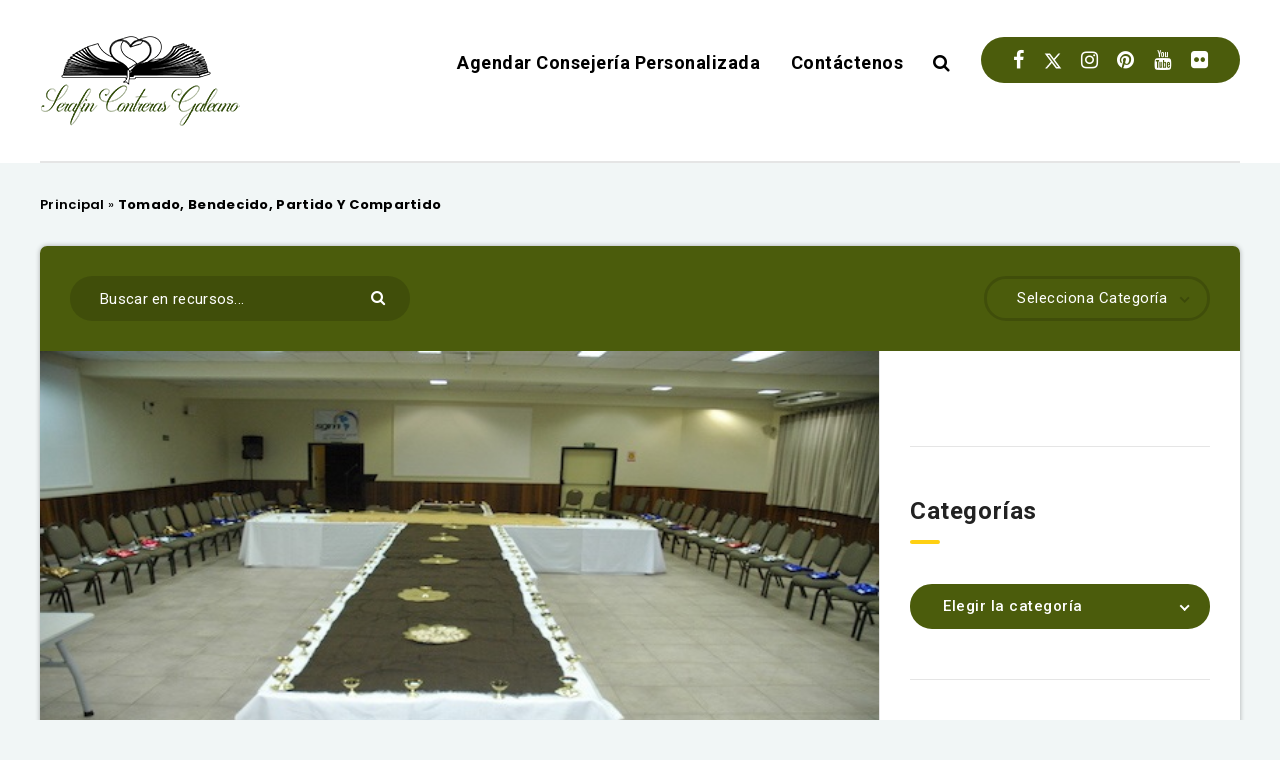

--- FILE ---
content_type: text/html; charset=utf-8
request_url: https://www.google.com/recaptcha/api2/aframe
body_size: 267
content:
<!DOCTYPE HTML><html><head><meta http-equiv="content-type" content="text/html; charset=UTF-8"></head><body><script nonce="mUsmOXh9NuRWz6Hvx6lJlg">/** Anti-fraud and anti-abuse applications only. See google.com/recaptcha */ try{var clients={'sodar':'https://pagead2.googlesyndication.com/pagead/sodar?'};window.addEventListener("message",function(a){try{if(a.source===window.parent){var b=JSON.parse(a.data);var c=clients[b['id']];if(c){var d=document.createElement('img');d.src=c+b['params']+'&rc='+(localStorage.getItem("rc::a")?sessionStorage.getItem("rc::b"):"");window.document.body.appendChild(d);sessionStorage.setItem("rc::e",parseInt(sessionStorage.getItem("rc::e")||0)+1);localStorage.setItem("rc::h",'1768731240717');}}}catch(b){}});window.parent.postMessage("_grecaptcha_ready", "*");}catch(b){}</script></body></html>